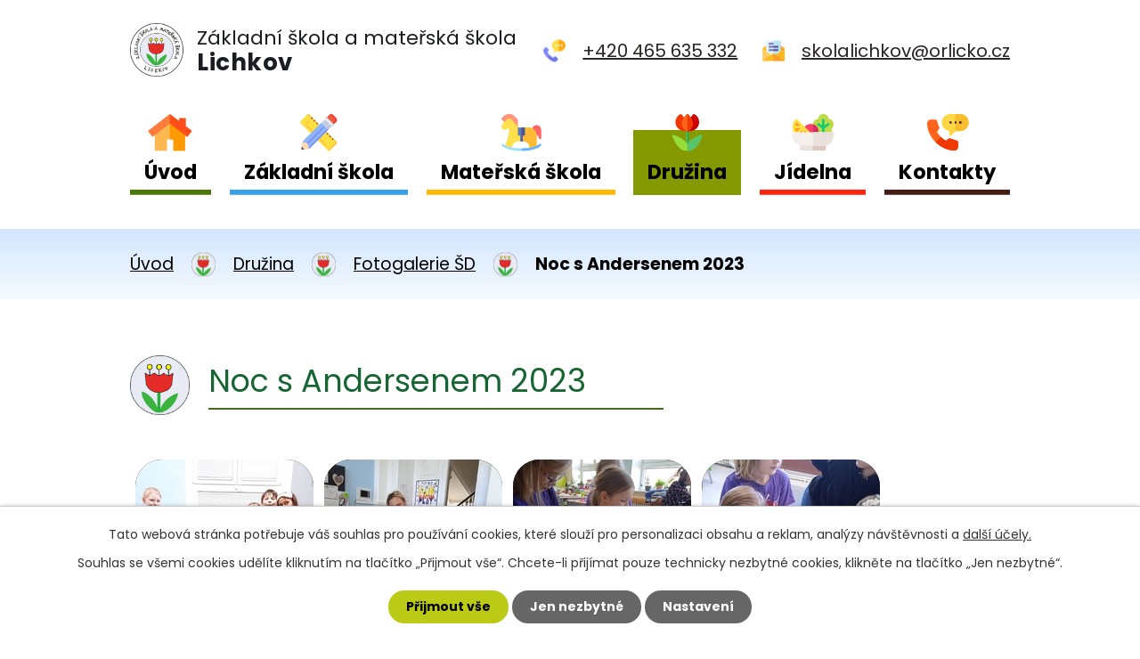

--- FILE ---
content_type: text/html; charset=utf-8
request_url: https://www.skolalichkov.cz/fotogalerie-sd/noc-s-andersenem-2023
body_size: 9420
content:
<!DOCTYPE html>
<html lang="cs" data-lang-system="cs">
	<head>



		<!--[if IE]><meta http-equiv="X-UA-Compatible" content="IE=EDGE"><![endif]-->
			<meta name="viewport" content="width=device-width, initial-scale=1, user-scalable=yes">
			<meta http-equiv="content-type" content="text/html; charset=utf-8" />
			<meta name="robots" content="index,follow" />
			<meta name="author" content="Antee s.r.o." />
			<meta name="description" content="ZŠ a MŠ Lichkov" />
			<meta name="keywords" content="ZŠ a MŠ Lichkov" />
			<meta name="viewport" content="width=device-width, initial-scale=1, user-scalable=yes" />
			<meta property="og:image" content="http://www.skolalichkov.cz/image.php?oid=9804517" />
<title>Noc s Andersenem 2023 | ZŠ a MŠ Lichkov</title>

		<link rel="stylesheet" type="text/css" href="https://cdn.antee.cz/jqueryui/1.8.20/css/smoothness/jquery-ui-1.8.20.custom.css?v=2" integrity="sha384-969tZdZyQm28oZBJc3HnOkX55bRgehf7P93uV7yHLjvpg/EMn7cdRjNDiJ3kYzs4" crossorigin="anonymous" />
		<link rel="stylesheet" type="text/css" href="/style.php?nid=VlFBTUM=&amp;ver=1768399196" />
		<link rel="stylesheet" type="text/css" href="/css/libs.css?ver=1768399900" />
		<link rel="stylesheet" type="text/css" href="https://cdn.antee.cz/genericons/genericons/genericons.css?v=2" integrity="sha384-DVVni0eBddR2RAn0f3ykZjyh97AUIRF+05QPwYfLtPTLQu3B+ocaZm/JigaX0VKc" crossorigin="anonymous" />

		<script src="/js/jquery/jquery-3.0.0.min.js" ></script>
		<script src="/js/jquery/jquery-migrate-3.1.0.min.js" ></script>
		<script src="/js/jquery/jquery-ui.min.js" ></script>
		<script src="/js/jquery/jquery.ui.touch-punch.min.js" ></script>
		<script src="/js/libs.min.js?ver=1768399900" ></script>
		<script src="/js/ipo.min.js?ver=1768399889" ></script>
			<script src="/js/locales/cs.js?ver=1768399196" ></script>

			<script src='https://www.google.com/recaptcha/api.js?hl=cs&render=explicit' ></script>

		<link href="/jidelna?action=atom" type="application/atom+xml" rel="alternate" title="Jídelna">
		<link href="/aktuality-zs?action=atom" type="application/atom+xml" rel="alternate" title="Aktuality ZŠ">
		<link href="/dokumenty-zs?action=atom" type="application/atom+xml" rel="alternate" title="Dokumenty ZŠ">
		<link href="/aktuality-ms?action=atom" type="application/atom+xml" rel="alternate" title="Aktuality MŠ">
		<link href="/dokumentyms?action=atom" type="application/atom+xml" rel="alternate" title="Dokumenty MŠ">
		<link href="/informace-pro-rodice?action=atom" type="application/atom+xml" rel="alternate" title="Informace pro rodiče">
		<link href="/informace-zapis-zs?action=atom" type="application/atom+xml" rel="alternate" title="Zápis ZŠ">
		<link href="/nabidka-zamestnani?action=atom" type="application/atom+xml" rel="alternate" title="Nabídka zaměstnání">
		<link href="/skolni-poradenske-pracoviste?action=atom" type="application/atom+xml" rel="alternate" title="ŠPP">
		<link href="/dokumenty-spp?action=atom" type="application/atom+xml" rel="alternate" title="Dokumenty ŠPP">
		<link href="/dokumenty-sd?action=atom" type="application/atom+xml" rel="alternate" title="Dokumenty ŠD">
		<link href="/vnitrni-rad-sj?action=atom" type="application/atom+xml" rel="alternate" title="Dokumenty ŠJ">
		<link href="/tydenni-plany-vyuky?action=atom" type="application/atom+xml" rel="alternate" title="Týdenní plány výuky">
<link rel="preconnect" href="https://fonts.gstatic.com/" crossorigin>
<link href="https://fonts.googleapis.com/css2?family=Poppins:wght@400;700&amp;display=fallback" rel="stylesheet">
<link href="/image.php?nid=18649&amp;oid=8179567&amp;width=32" rel="icon" type="image/png">
<link rel="shortcut icon" href="/image.php?nid=18649&amp;oid=8179567&amp;width=32">
<script>
ipo.api.live("body", function(el){
//přesun patičky
$(el).find("#ipocopyright").insertAfter("#ipocontainer");
//přidání třídy action-button
$(el).find(".backlink").addClass("action-button");
});
//zjištění počet položek submenu
ipo.api.live('#ipotopmenuwrapper ul.topmenulevel2', function(el) {
$(el).find("> li").each(function( index, es ) {
if(index == 9)
{
$(el).addClass("two-column");
}
});
});
</script>




<link rel="preload" href="/image.php?nid=18649&amp;oid=8179584&amp;width=105" as="image">
	</head>

	<body id="page8762580" class="subpage8762580 subpage8206198"
			
			data-nid="18649"
			data-lid="CZ"
			data-oid="8762580"
			data-layout-pagewidth="1024"
			
			data-slideshow-timer="3"
			 data-ipo-meta-album="30"
						
				
				data-layout="responsive" data-viewport_width_responsive="1024"
			>



							<div id="snippet-cookiesConfirmation-euCookiesSnp">			<div id="cookieChoiceInfo" class="cookie-choices-info template_1">
					<p>Tato webová stránka potřebuje váš souhlas pro používání cookies, které slouží pro personalizaci obsahu a reklam, analýzy návštěvnosti a 
						<a class="cookie-button more" href="https://navody.antee.cz/cookies" target="_blank">další účely.</a>
					</p>
					<p>
						Souhlas se všemi cookies udělíte kliknutím na tlačítko „Přijmout vše“. Chcete-li přijímat pouze technicky nezbytné cookies, klikněte na tlačítko „Jen nezbytné“.
					</p>
				<div class="buttons">
					<a class="cookie-button action-button ajax" id="cookieChoiceButton" rel=”nofollow” href="/fotogalerie-sd/noc-s-andersenem-2023?do=cookiesConfirmation-acceptAll">Přijmout vše</a>
					<a class="cookie-button cookie-button--settings action-button ajax" rel=”nofollow” href="/fotogalerie-sd/noc-s-andersenem-2023?do=cookiesConfirmation-onlyNecessary">Jen nezbytné</a>
					<a class="cookie-button cookie-button--settings action-button ajax" rel=”nofollow” href="/fotogalerie-sd/noc-s-andersenem-2023?do=cookiesConfirmation-openSettings">Nastavení</a>
				</div>
			</div>
</div>				<div id="ipocontainer">

			<div class="menu-toggler">

				<span>Menu</span>
				<span class="genericon genericon-menu"></span>
			</div>

			<span id="back-to-top">

				<i class="fa fa-angle-up"></i>
			</span>

			<div id="ipoheader">

				<div class="header-inner__container">
	<div class="row header-inner flex-container layout-container">
		<div class="logo">
			<a title="Základní škola a mateřská škola Lichkov" href="/" class="header-logo">
				<span class="logo-skoly"><img src="/image.php?nid=18649&amp;oid=8179584&amp;width=105" width="105" height="103" alt="Základní škola a mateřská škola Lichkov"></span>
				<span class="nazev-skoly">
					<span>Základní škola <span>a mateřská škola</span></span>
					<span>Lichkov</span>
				</span>
			</a>
		</div>
		<div class="header-kontakt flex-container">
			<a href="tel:+420465635332">+420 465 635 332</a>
			<a href="mailto:skolalichkov@orlicko.cz">skolalichkov@orlicko.cz</a>
		</div>
	</div>
</div>			</div>

			<div id="ipotopmenuwrapper">

				<div id="ipotopmenu">
<h4 class="hiddenMenu">Horní menu</h4>
<ul class="topmenulevel1"><li class="topmenuitem1 noborder" id="ipomenu8041433"><a href="/">Úvod</a></li><li class="topmenuitem1" id="ipomenu8156702"><a href="/zakladni-skola">Základní škola</a><ul class="topmenulevel2"><li class="topmenuitem2" id="ipomenu8156709"><a href="/aktuality-zs">Aktuality ZŠ</a></li><li class="topmenuitem2" id="ipomenu8762607"><a href="/informace-zapis-zs">Zápis ZŠ</a></li><li class="topmenuitem2" id="ipomenu11752249"><a href="/tydenni-plany-vyuky">Týdenní plány výuky</a></li><li class="topmenuitem2" id="ipomenu8859890"><a href="/kukatkem-do-skoly">KUKÁTKEM DO ŠKOLY</a></li><li class="topmenuitem2" id="ipomenu8156732"><a href="/dokumenty-zs">Dokumenty ZŠ</a></li><li class="topmenuitem2" id="ipomenu8156728"><a href="/akcezs">Fotogalerie ZŠ</a></li><li class="topmenuitem2" id="ipomenu9483999"><a href="/skolni-poradenske-pracoviste">ŠPP</a></li><li class="topmenuitem2" id="ipomenu9497979"><a href="/dokumenty-spp">Dokumenty ŠPP</a></li><li class="topmenuitem2" id="ipomenu8156738"><a href="/organizacezs">Organizace školního roku</a></li><li class="topmenuitem2" id="ipomenu8162716"><a href="/informace-pro-rodice">Informace pro rodiče</a></li><li class="topmenuitem2" id="ipomenu8156741"><a href="/distancnivyuka">Distanční výuka</a></li><li class="topmenuitem2" id="ipomenu8156740"><a href="/vyukazs">Podpora výuky</a></li><li class="topmenuitem2" id="ipomenu9252550"><a href="/nabidka-zamestnani">Nabídka zaměstnání</a></li><li class="topmenuitem2" id="ipomenu9739750"><a href="/projekty-spolufinancovane-z-rozpoctu-eu">Projekty spolufinancované z rozpočtu EU</a></li><li class="topmenuitem2" id="ipomenu9739772"><a href="/skolni-projekty">Školní projekty</a></li></ul></li><li class="topmenuitem1" id="ipomenu8156704"><a href="/materska-skola">Mateřská škola</a><ul class="topmenulevel2"><li class="topmenuitem2" id="ipomenu8156752"><a href="/organizacems">Organizace školního roku - MŠ</a></li><li class="topmenuitem2" id="ipomenu8156746"><a href="/fotogaleriems">Fotogalerie MŠ</a></li><li class="topmenuitem2" id="ipomenu8156742"><a href="/aktuality-ms">Aktuality MŠ</a></li><li class="topmenuitem2" id="ipomenu8156748"><a href="/dokumentyms">Dokumenty MŠ</a></li></ul></li><li class="topmenuitem1 active" id="ipomenu8206198"><a href="/druzina">Družina</a><ul class="topmenulevel2"><li class="topmenuitem2 active" id="ipomenu8762580"><a href="/fotogalerie-sd">Fotogalerie ŠD</a></li><li class="topmenuitem2" id="ipomenu8764177"><a href="/nase-kucharka">Naše kuchařka</a></li><li class="topmenuitem2" id="ipomenu9548239"><a href="/dokumenty-sd">Dokumenty ŠD</a></li></ul></li><li class="topmenuitem1" id="ipomenu8156706"><a href="/jidelna">Jídelna</a><ul class="topmenulevel2"><li class="topmenuitem2" id="ipomenu9548374"><a href="/vnitrni-rad-sj">Dokumenty ŠJ</a></li></ul></li><li class="topmenuitem1" id="ipomenu8156707"><a href="/kontakty">Kontakty</a></li></ul>
					<div class="cleartop"></div>
				</div>
			</div>
			<div id="ipomain">
				
				<div id="ipomainframe">
					<div id="ipopage">
<div id="iponavigation">
	<h5 class="hiddenMenu">Drobečková navigace</h5>
	<p>
			<a href="/">Úvod</a> <span class="separator">&gt;</span>
			<a href="/druzina">Družina</a> <span class="separator">&gt;</span>
			<a href="/fotogalerie-sd">Fotogalerie ŠD</a> <span class="separator">&gt;</span>
			<span class="currentPage">Noc s Andersenem 2023</span>
	</p>

</div>
						<div class="ipopagetext">
							<div class="gallery view-detail content">
								
								<h1>Noc s Andersenem 2023</h1>

<div id="snippet--flash"></div>
								
																	<hr class="cleaner">

<div class="album">
	<div class="paragraph description clearfix"></div>
</div>
	
<div id="snippet--images"><div class="images clearfix">

																				<div class="image-wrapper" data-img="9804517" style="margin: 22.00px; padding: 6px;">
		<div class="image-inner-wrapper with-description">
						<div class="image-thumbnail" style="width: 200px; height: 200px;">
				<a class="image-detail" href="/image.php?nid=18649&amp;oid=9804517&amp;width=700" data-srcset="/image.php?nid=18649&amp;oid=9804517&amp;width=1600 1600w, /image.php?nid=18649&amp;oid=9804517&amp;width=1200 1200w, /image.php?nid=18649&amp;oid=9804517&amp;width=700 700w, /image.php?nid=18649&amp;oid=9804517&amp;width=300 300w" data-image-width="1600" data-image-height="1200" data-caption="" target="_blank">
<img alt="" style="margin: 0px -34px;" loading="lazy" width="267" height="200" data-src="/image.php?nid=18649&amp;oid=9804517&amp;width=267&amp;height=200">
</a>
			</div>
										<div class="image-description" title="" style="width: 200px;">
											</div>
						</div>
	</div>
																		<div class="image-wrapper" data-img="9804518" style="margin: 22.00px; padding: 6px;">
		<div class="image-inner-wrapper with-description">
						<div class="image-thumbnail" style="width: 200px; height: 200px;">
				<a class="image-detail" href="/image.php?nid=18649&amp;oid=9804518&amp;width=525" data-srcset="/image.php?nid=18649&amp;oid=9804518&amp;width=1200 1600w, /image.php?nid=18649&amp;oid=9804518&amp;width=900 1200w, /image.php?nid=18649&amp;oid=9804518&amp;width=525 700w, /image.php?nid=18649&amp;oid=9804518&amp;width=225 300w" data-image-width="1200" data-image-height="1600" data-caption="" target="_blank">
<img alt="" style="margin: -34px 0px;" loading="lazy" width="200" height="267" data-src="/image.php?nid=18649&amp;oid=9804518&amp;width=200&amp;height=267">
</a>
			</div>
										<div class="image-description" title="" style="width: 200px;">
											</div>
						</div>
	</div>
																		<div class="image-wrapper" data-img="9804519" style="margin: 22.00px; padding: 6px;">
		<div class="image-inner-wrapper with-description">
						<div class="image-thumbnail" style="width: 200px; height: 200px;">
				<a class="image-detail" href="/image.php?nid=18649&amp;oid=9804519&amp;width=525" data-srcset="/image.php?nid=18649&amp;oid=9804519&amp;width=1200 1600w, /image.php?nid=18649&amp;oid=9804519&amp;width=900 1200w, /image.php?nid=18649&amp;oid=9804519&amp;width=525 700w, /image.php?nid=18649&amp;oid=9804519&amp;width=225 300w" data-image-width="1200" data-image-height="1600" data-caption="" target="_blank">
<img alt="" style="margin: -34px 0px;" loading="lazy" width="200" height="267" data-src="/image.php?nid=18649&amp;oid=9804519&amp;width=200&amp;height=267">
</a>
			</div>
										<div class="image-description" title="" style="width: 200px;">
											</div>
						</div>
	</div>
																		<div class="image-wrapper" data-img="9804520" style="margin: 22.00px; padding: 6px;">
		<div class="image-inner-wrapper with-description">
						<div class="image-thumbnail" style="width: 200px; height: 200px;">
				<a class="image-detail" href="/image.php?nid=18649&amp;oid=9804520&amp;width=525" data-srcset="/image.php?nid=18649&amp;oid=9804520&amp;width=1200 1600w, /image.php?nid=18649&amp;oid=9804520&amp;width=900 1200w, /image.php?nid=18649&amp;oid=9804520&amp;width=525 700w, /image.php?nid=18649&amp;oid=9804520&amp;width=225 300w" data-image-width="1200" data-image-height="1600" data-caption="" target="_blank">
<img alt="" style="margin: -34px 0px;" loading="lazy" width="200" height="267" data-src="/image.php?nid=18649&amp;oid=9804520&amp;width=200&amp;height=267">
</a>
			</div>
										<div class="image-description" title="" style="width: 200px;">
											</div>
						</div>
	</div>
																			<div class="image-wrapper" data-img="9804521" style="margin: 22.00px; padding: 6px;">
		<div class="image-inner-wrapper with-description">
						<div class="image-thumbnail" style="width: 200px; height: 200px;">
				<a class="image-detail" href="/image.php?nid=18649&amp;oid=9804521&amp;width=700" data-srcset="/image.php?nid=18649&amp;oid=9804521&amp;width=1600 1600w, /image.php?nid=18649&amp;oid=9804521&amp;width=1200 1200w, /image.php?nid=18649&amp;oid=9804521&amp;width=700 700w, /image.php?nid=18649&amp;oid=9804521&amp;width=300 300w" data-image-width="1600" data-image-height="1200" data-caption="" target="_blank">
<img alt="" style="margin: 0px -34px;" loading="lazy" width="267" height="200" data-src="/image.php?nid=18649&amp;oid=9804521&amp;width=267&amp;height=200">
</a>
			</div>
										<div class="image-description" title="" style="width: 200px;">
											</div>
						</div>
	</div>
																			<div class="image-wrapper" data-img="9804522" style="margin: 22.00px; padding: 6px;">
		<div class="image-inner-wrapper with-description">
						<div class="image-thumbnail" style="width: 200px; height: 200px;">
				<a class="image-detail" href="/image.php?nid=18649&amp;oid=9804522&amp;width=700" data-srcset="/image.php?nid=18649&amp;oid=9804522&amp;width=1600 1600w, /image.php?nid=18649&amp;oid=9804522&amp;width=1200 1200w, /image.php?nid=18649&amp;oid=9804522&amp;width=700 700w, /image.php?nid=18649&amp;oid=9804522&amp;width=300 300w" data-image-width="1600" data-image-height="1200" data-caption="" target="_blank">
<img alt="" style="margin: 0px -34px;" loading="lazy" width="267" height="200" data-src="/image.php?nid=18649&amp;oid=9804522&amp;width=267&amp;height=200">
</a>
			</div>
										<div class="image-description" title="" style="width: 200px;">
											</div>
						</div>
	</div>
																		<div class="image-wrapper" data-img="9804523" style="margin: 22.00px; padding: 6px;">
		<div class="image-inner-wrapper with-description">
						<div class="image-thumbnail" style="width: 200px; height: 200px;">
				<a class="image-detail" href="/image.php?nid=18649&amp;oid=9804523&amp;width=525" data-srcset="/image.php?nid=18649&amp;oid=9804523&amp;width=1200 1600w, /image.php?nid=18649&amp;oid=9804523&amp;width=900 1200w, /image.php?nid=18649&amp;oid=9804523&amp;width=525 700w, /image.php?nid=18649&amp;oid=9804523&amp;width=225 300w" data-image-width="1200" data-image-height="1600" data-caption="" target="_blank">
<img alt="" style="margin: -34px 0px;" loading="lazy" width="200" height="267" data-src="/image.php?nid=18649&amp;oid=9804523&amp;width=200&amp;height=267">
</a>
			</div>
										<div class="image-description" title="" style="width: 200px;">
											</div>
						</div>
	</div>
																		<div class="image-wrapper" data-img="9804524" style="margin: 22.00px; padding: 6px;">
		<div class="image-inner-wrapper with-description">
						<div class="image-thumbnail" style="width: 200px; height: 200px;">
				<a class="image-detail" href="/image.php?nid=18649&amp;oid=9804524&amp;width=525" data-srcset="/image.php?nid=18649&amp;oid=9804524&amp;width=1200 1600w, /image.php?nid=18649&amp;oid=9804524&amp;width=900 1200w, /image.php?nid=18649&amp;oid=9804524&amp;width=525 700w, /image.php?nid=18649&amp;oid=9804524&amp;width=225 300w" data-image-width="1200" data-image-height="1600" data-caption="" target="_blank">
<img alt="" style="margin: -34px 0px;" loading="lazy" width="200" height="267" data-src="/image.php?nid=18649&amp;oid=9804524&amp;width=200&amp;height=267">
</a>
			</div>
										<div class="image-description" title="" style="width: 200px;">
											</div>
						</div>
	</div>
																		<div class="image-wrapper" data-img="9804525" style="margin: 22.00px; padding: 6px;">
		<div class="image-inner-wrapper with-description">
						<div class="image-thumbnail" style="width: 200px; height: 200px;">
				<a class="image-detail" href="/image.php?nid=18649&amp;oid=9804525&amp;width=525" data-srcset="/image.php?nid=18649&amp;oid=9804525&amp;width=1200 1600w, /image.php?nid=18649&amp;oid=9804525&amp;width=900 1200w, /image.php?nid=18649&amp;oid=9804525&amp;width=525 700w, /image.php?nid=18649&amp;oid=9804525&amp;width=225 300w" data-image-width="1200" data-image-height="1600" data-caption="" target="_blank">
<img alt="" style="margin: -34px 0px;" loading="lazy" width="200" height="267" data-src="/image.php?nid=18649&amp;oid=9804525&amp;width=200&amp;height=267">
</a>
			</div>
										<div class="image-description" title="" style="width: 200px;">
											</div>
						</div>
	</div>
																		<div class="image-wrapper" data-img="9804526" style="margin: 22.00px; padding: 6px;">
		<div class="image-inner-wrapper with-description">
						<div class="image-thumbnail" style="width: 200px; height: 200px;">
				<a class="image-detail" href="/image.php?nid=18649&amp;oid=9804526&amp;width=525" data-srcset="/image.php?nid=18649&amp;oid=9804526&amp;width=1200 1600w, /image.php?nid=18649&amp;oid=9804526&amp;width=900 1200w, /image.php?nid=18649&amp;oid=9804526&amp;width=525 700w, /image.php?nid=18649&amp;oid=9804526&amp;width=225 300w" data-image-width="1200" data-image-height="1600" data-caption="" target="_blank">
<img alt="" style="margin: -34px 0px;" loading="lazy" width="200" height="267" data-src="/image.php?nid=18649&amp;oid=9804526&amp;width=200&amp;height=267">
</a>
			</div>
										<div class="image-description" title="" style="width: 200px;">
											</div>
						</div>
	</div>
																		<div class="image-wrapper" data-img="9804527" style="margin: 22.00px; padding: 6px;">
		<div class="image-inner-wrapper with-description">
						<div class="image-thumbnail" style="width: 200px; height: 200px;">
				<a class="image-detail" href="/image.php?nid=18649&amp;oid=9804527&amp;width=525" data-srcset="/image.php?nid=18649&amp;oid=9804527&amp;width=1200 1600w, /image.php?nid=18649&amp;oid=9804527&amp;width=900 1200w, /image.php?nid=18649&amp;oid=9804527&amp;width=525 700w, /image.php?nid=18649&amp;oid=9804527&amp;width=225 300w" data-image-width="1200" data-image-height="1600" data-caption="" target="_blank">
<img alt="" style="margin: -34px 0px;" loading="lazy" width="200" height="267" data-src="/image.php?nid=18649&amp;oid=9804527&amp;width=200&amp;height=267">
</a>
			</div>
										<div class="image-description" title="" style="width: 200px;">
											</div>
						</div>
	</div>
																		<div class="image-wrapper" data-img="9804529" style="margin: 22.00px; padding: 6px;">
		<div class="image-inner-wrapper with-description">
						<div class="image-thumbnail" style="width: 200px; height: 200px;">
				<a class="image-detail" href="/image.php?nid=18649&amp;oid=9804529&amp;width=525" data-srcset="/image.php?nid=18649&amp;oid=9804529&amp;width=1200 1600w, /image.php?nid=18649&amp;oid=9804529&amp;width=900 1200w, /image.php?nid=18649&amp;oid=9804529&amp;width=525 700w, /image.php?nid=18649&amp;oid=9804529&amp;width=225 300w" data-image-width="1200" data-image-height="1600" data-caption="" target="_blank">
<img alt="" style="margin: -34px 0px;" loading="lazy" width="200" height="267" data-src="/image.php?nid=18649&amp;oid=9804529&amp;width=200&amp;height=267">
</a>
			</div>
										<div class="image-description" title="" style="width: 200px;">
											</div>
						</div>
	</div>
																		<div class="image-wrapper" data-img="9804530" style="margin: 22.00px; padding: 6px;">
		<div class="image-inner-wrapper with-description">
						<div class="image-thumbnail" style="width: 200px; height: 200px;">
				<a class="image-detail" href="/image.php?nid=18649&amp;oid=9804530&amp;width=525" data-srcset="/image.php?nid=18649&amp;oid=9804530&amp;width=1200 1600w, /image.php?nid=18649&amp;oid=9804530&amp;width=900 1200w, /image.php?nid=18649&amp;oid=9804530&amp;width=525 700w, /image.php?nid=18649&amp;oid=9804530&amp;width=225 300w" data-image-width="1200" data-image-height="1600" data-caption="" target="_blank">
<img alt="" style="margin: -34px 0px;" loading="lazy" width="200" height="267" data-src="/image.php?nid=18649&amp;oid=9804530&amp;width=200&amp;height=267">
</a>
			</div>
										<div class="image-description" title="" style="width: 200px;">
											</div>
						</div>
	</div>
																		<div class="image-wrapper" data-img="9804531" style="margin: 22.00px; padding: 6px;">
		<div class="image-inner-wrapper with-description">
						<div class="image-thumbnail" style="width: 200px; height: 200px;">
				<a class="image-detail" href="/image.php?nid=18649&amp;oid=9804531&amp;width=525" data-srcset="/image.php?nid=18649&amp;oid=9804531&amp;width=1200 1600w, /image.php?nid=18649&amp;oid=9804531&amp;width=900 1200w, /image.php?nid=18649&amp;oid=9804531&amp;width=525 700w, /image.php?nid=18649&amp;oid=9804531&amp;width=225 300w" data-image-width="1200" data-image-height="1600" data-caption="" target="_blank">
<img alt="" style="margin: -34px 0px;" loading="lazy" width="200" height="267" data-src="/image.php?nid=18649&amp;oid=9804531&amp;width=200&amp;height=267">
</a>
			</div>
										<div class="image-description" title="" style="width: 200px;">
											</div>
						</div>
	</div>
																		<div class="image-wrapper" data-img="9804532" style="margin: 22.00px; padding: 6px;">
		<div class="image-inner-wrapper with-description">
						<div class="image-thumbnail" style="width: 200px; height: 200px;">
				<a class="image-detail" href="/image.php?nid=18649&amp;oid=9804532&amp;width=525" data-srcset="/image.php?nid=18649&amp;oid=9804532&amp;width=1200 1600w, /image.php?nid=18649&amp;oid=9804532&amp;width=900 1200w, /image.php?nid=18649&amp;oid=9804532&amp;width=525 700w, /image.php?nid=18649&amp;oid=9804532&amp;width=225 300w" data-image-width="1200" data-image-height="1600" data-caption="" target="_blank">
<img alt="" style="margin: -34px 0px;" loading="lazy" width="200" height="267" data-src="/image.php?nid=18649&amp;oid=9804532&amp;width=200&amp;height=267">
</a>
			</div>
										<div class="image-description" title="" style="width: 200px;">
											</div>
						</div>
	</div>
																		<div class="image-wrapper" data-img="9804533" style="margin: 22.00px; padding: 6px;">
		<div class="image-inner-wrapper with-description">
						<div class="image-thumbnail" style="width: 200px; height: 200px;">
				<a class="image-detail" href="/image.php?nid=18649&amp;oid=9804533&amp;width=525" data-srcset="/image.php?nid=18649&amp;oid=9804533&amp;width=1200 1600w, /image.php?nid=18649&amp;oid=9804533&amp;width=900 1200w, /image.php?nid=18649&amp;oid=9804533&amp;width=525 700w, /image.php?nid=18649&amp;oid=9804533&amp;width=225 300w" data-image-width="1200" data-image-height="1600" data-caption="" target="_blank">
<img alt="" style="margin: -34px 0px;" loading="lazy" width="200" height="267" data-src="/image.php?nid=18649&amp;oid=9804533&amp;width=200&amp;height=267">
</a>
			</div>
										<div class="image-description" title="" style="width: 200px;">
											</div>
						</div>
	</div>
																		<div class="image-wrapper" data-img="9804534" style="margin: 22.00px; padding: 6px;">
		<div class="image-inner-wrapper with-description">
						<div class="image-thumbnail" style="width: 200px; height: 200px;">
				<a class="image-detail" href="/image.php?nid=18649&amp;oid=9804534&amp;width=525" data-srcset="/image.php?nid=18649&amp;oid=9804534&amp;width=1200 1600w, /image.php?nid=18649&amp;oid=9804534&amp;width=900 1200w, /image.php?nid=18649&amp;oid=9804534&amp;width=525 700w, /image.php?nid=18649&amp;oid=9804534&amp;width=225 300w" data-image-width="1200" data-image-height="1600" data-caption="" target="_blank">
<img alt="" style="margin: -34px 0px;" loading="lazy" width="200" height="267" data-src="/image.php?nid=18649&amp;oid=9804534&amp;width=200&amp;height=267">
</a>
			</div>
										<div class="image-description" title="" style="width: 200px;">
											</div>
						</div>
	</div>
																			<div class="image-wrapper" data-img="9804536" style="margin: 22.00px; padding: 6px;">
		<div class="image-inner-wrapper with-description">
						<div class="image-thumbnail" style="width: 200px; height: 200px;">
				<a class="image-detail" href="/image.php?nid=18649&amp;oid=9804536&amp;width=700" data-srcset="/image.php?nid=18649&amp;oid=9804536&amp;width=1600 1600w, /image.php?nid=18649&amp;oid=9804536&amp;width=1200 1200w, /image.php?nid=18649&amp;oid=9804536&amp;width=700 700w, /image.php?nid=18649&amp;oid=9804536&amp;width=300 300w" data-image-width="1600" data-image-height="1200" data-caption="" target="_blank">
<img alt="" style="margin: 0px -34px;" loading="lazy" width="267" height="200" data-src="/image.php?nid=18649&amp;oid=9804536&amp;width=267&amp;height=200">
</a>
			</div>
										<div class="image-description" title="" style="width: 200px;">
											</div>
						</div>
	</div>
																		<div class="image-wrapper" data-img="9804544" style="margin: 22.00px; padding: 6px;">
		<div class="image-inner-wrapper with-description">
						<div class="image-thumbnail" style="width: 200px; height: 200px;">
				<a class="image-detail" href="/image.php?nid=18649&amp;oid=9804544&amp;width=525" data-srcset="/image.php?nid=18649&amp;oid=9804544&amp;width=1200 1600w, /image.php?nid=18649&amp;oid=9804544&amp;width=900 1200w, /image.php?nid=18649&amp;oid=9804544&amp;width=525 700w, /image.php?nid=18649&amp;oid=9804544&amp;width=225 300w" data-image-width="1200" data-image-height="1600" data-caption="" target="_blank">
<img alt="" style="margin: -34px 0px;" loading="lazy" width="200" height="267" data-src="/image.php?nid=18649&amp;oid=9804544&amp;width=200&amp;height=267">
</a>
			</div>
										<div class="image-description" title="" style="width: 200px;">
											</div>
						</div>
	</div>
																		<div class="image-wrapper" data-img="9804551" style="margin: 22.00px; padding: 6px;">
		<div class="image-inner-wrapper with-description">
						<div class="image-thumbnail" style="width: 200px; height: 200px;">
				<a class="image-detail" href="/image.php?nid=18649&amp;oid=9804551&amp;width=525" data-srcset="/image.php?nid=18649&amp;oid=9804551&amp;width=1200 1600w, /image.php?nid=18649&amp;oid=9804551&amp;width=900 1200w, /image.php?nid=18649&amp;oid=9804551&amp;width=525 700w, /image.php?nid=18649&amp;oid=9804551&amp;width=225 300w" data-image-width="1200" data-image-height="1600" data-caption="" target="_blank">
<img alt="" style="margin: -34px 0px;" loading="lazy" width="200" height="267" data-src="/image.php?nid=18649&amp;oid=9804551&amp;width=200&amp;height=267">
</a>
			</div>
										<div class="image-description" title="" style="width: 200px;">
											</div>
						</div>
	</div>
																		<div class="image-wrapper" data-img="9804566" style="margin: 22.00px; padding: 6px;">
		<div class="image-inner-wrapper with-description">
						<div class="image-thumbnail" style="width: 200px; height: 200px;">
				<a class="image-detail" href="/image.php?nid=18649&amp;oid=9804566&amp;width=525" data-srcset="/image.php?nid=18649&amp;oid=9804566&amp;width=1200 1600w, /image.php?nid=18649&amp;oid=9804566&amp;width=900 1200w, /image.php?nid=18649&amp;oid=9804566&amp;width=525 700w, /image.php?nid=18649&amp;oid=9804566&amp;width=225 300w" data-image-width="1200" data-image-height="1600" data-caption="" target="_blank">
<img alt="" style="margin: -34px 0px;" loading="lazy" width="200" height="267" data-src="/image.php?nid=18649&amp;oid=9804566&amp;width=200&amp;height=267">
</a>
			</div>
										<div class="image-description" title="" style="width: 200px;">
											</div>
						</div>
	</div>
																		<div class="image-wrapper" data-img="9804571" style="margin: 22.00px; padding: 6px;">
		<div class="image-inner-wrapper with-description">
						<div class="image-thumbnail" style="width: 200px; height: 200px;">
				<a class="image-detail" href="/image.php?nid=18649&amp;oid=9804571&amp;width=525" data-srcset="/image.php?nid=18649&amp;oid=9804571&amp;width=1200 1600w, /image.php?nid=18649&amp;oid=9804571&amp;width=900 1200w, /image.php?nid=18649&amp;oid=9804571&amp;width=525 700w, /image.php?nid=18649&amp;oid=9804571&amp;width=225 300w" data-image-width="1200" data-image-height="1600" data-caption="" target="_blank">
<img alt="" style="margin: -34px 0px;" loading="lazy" width="200" height="267" data-src="/image.php?nid=18649&amp;oid=9804571&amp;width=200&amp;height=267">
</a>
			</div>
										<div class="image-description" title="" style="width: 200px;">
											</div>
						</div>
	</div>
		<hr class="cleaner">
</div>
</div>

<div id="snippet--uploader"></div><a class='backlink action-button' href='/fotogalerie-sd'>Zpět na přehled</a>
															</div>
						</div>
					</div>


					

					

					<div class="hrclear"></div>
					<div id="ipocopyright">
<div class="copyright">
	<div class="row copyright__inner flex-container layout-container">
	<div class="copy-navigace">
		<h3>Rychlá navigace</h3>
		<p><a href="/">Úvodní strana</a></p>
		<p><a href="/zakladni-skola">Základní škola</a></p>
		<p><a href="/materska-skola">Mateřská škola</a></p>
		<p><a href="/druzina-puvodni">Družina</a></p>
		<p><a href="/jidelna">Jídelna</a></p>
		<p><a href="/kontakty">Kontakty</a></p>
	</div>
	<div class="copy-portal">
		<a title="Školský portál Pardubického kraje" href="https://www.klickevzdelani.cz/" target="_blank" rel="noopener noreferrer">
			<img src="/image.php?nid=18649&amp;oid=8179585&amp;width=358" width="358" height="96" alt="Školský portál Pardubického kraje">
		</a>
	</div>
	<div class="copy-mapa">
		<a title="Zobrazit na mapě" href="https://mapy.cz/s/jalafetafo" target="_blank" rel="noopener noreferrer">
			<span class="action-button"><span>Kudy se k nám dostanete?</span></span>
		</a>
	</div>
</div>
<div class="row antee">
	<div class="layout-container">
		<strong>© 2026 Základní škola a mateřská škola Lichkov</strong>, <a href="mailto:skolalichkov@orlicko.cz">Kontaktovat webmastera</a>, <span id="links"><a href="/prohlaseni-o-pristupnosti">Prohlášení o přístupnosti</a>, <a href="/mapa-stranek">Mapa stránek</a>, <a href="/povinne-zverejnovane-informace">Povinně zveřejňované informace</a>, <a href="/informace-zapis-zs">Zápis ZŠ</a>, <a href="/kukatkem-do-skoly">KUKÁTKEM DO ŠKOLY</a></span><br><strong>ANTEE s.r.o.</strong> - <a href="https://www.antee.cz" rel="nofollow">Tvorba webových stránek</a>, Redakční systém IPO
	</div>
</div>
</div>
					</div>
					<div id="ipostatistics">
<script >
	var _paq = _paq || [];
	_paq.push(['disableCookies']);
	_paq.push(['trackPageView']);
	_paq.push(['enableLinkTracking']);
	(function() {
		var u="https://matomo.antee.cz/";
		_paq.push(['setTrackerUrl', u+'piwik.php']);
		_paq.push(['setSiteId', 5330]);
		var d=document, g=d.createElement('script'), s=d.getElementsByTagName('script')[0];
		g.defer=true; g.async=true; g.src=u+'piwik.js'; s.parentNode.insertBefore(g,s);
	})();
</script>
<script >
	$(document).ready(function() {
		$('a[href^="mailto"]').on("click", function(){
			_paq.push(['setCustomVariable', 1, 'Click mailto','Email='+this.href.replace(/^mailto:/i,'') + ' /Page = ' +  location.href,'page']);
			_paq.push(['trackGoal', 8]);
			_paq.push(['trackPageView']);
		});

		$('a[href^="tel"]').on("click", function(){
			_paq.push(['setCustomVariable', 1, 'Click telefon','Telefon='+this.href.replace(/^tel:/i,'') + ' /Page = ' +  location.href,'page']);
			_paq.push(['trackPageView']);
		});
	});
</script>
					</div>

					<div id="ipofooter">
						
					</div>
				</div>
			</div>
		</div>
	</body>
</html>
